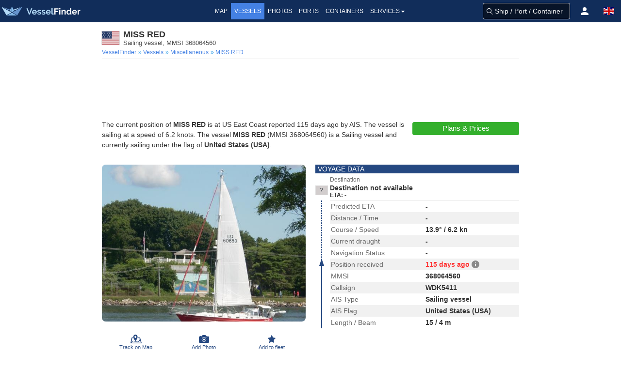

--- FILE ---
content_type: text/html;charset=UTF-8
request_url: https://www.vesselfinder.com/vessels/details/368064560
body_size: 11338
content:
<!DOCTYPE html><html lang="en"><head>
<script async src="https://cdn.fuseplatform.net/publift/tags/2/3414/fuse.js"></script>
<script async src="https://www.googletagmanager.com/gtag/js?id=G-0MB1EVE8B7"></script><script>window.dataLayer = window.dataLayer || [];function gtag(){dataLayer.push(arguments);}gtag('js', new Date());gtag('config', 'G-0MB1EVE8B7')</script><script>var prefix="";var lang="en"</script>
<meta charset="utf-8" /><meta name="viewport" content="width=device-width, initial-scale=1, maximum-scale=1, user-scalable=no" />
<title>MISS RED, Sailing vessel - Details and current position - MMSI 368064560 - VesselFinder</title><meta name="description" content="Below you can find more technical information, photos, AIS data and last 5 port calls of MISS RED detected by AIS." />
<link rel="canonical" href="https://www.vesselfinder.com/vessels/details/368064560" />
<link rel="shortcut icon" href="/favicon.ico">
<link rel="apple-touch-icon" sizes="180x180" href="/apple-touch-icon.png">
<link rel="mask-icon" href="/safari-pinned-tab.svg" color="#5bbad5">
<meta name="msapplication-TileColor" content="#2b5797">
<meta name="apple-itunes-app" content="app-id=918080862"><meta name="theme-color" content="#112d5a"/><link rel="manifest" href="/manifest.json">
<link rel="alternate" hreflang="en" href="https://www.vesselfinder.com/vessels/details/368064560" />
<link rel="alternate" hreflang="fr" href="https://www.vesselfinder.com/fr/vessels/details/368064560" />
<link rel="alternate" hreflang="de" href="https://www.vesselfinder.com/de/vessels/details/368064560" />
<link rel="alternate" hreflang="da" href="https://www.vesselfinder.com/da/vessels/details/368064560" />
<link rel="alternate" hreflang="nl" href="https://www.vesselfinder.com/nl/vessels/details/368064560" />
<link rel="alternate" hreflang="es" href="https://www.vesselfinder.com/es/vessels/details/368064560" />
<link rel="alternate" hreflang="pt" href="https://www.vesselfinder.com/pt/vessels/details/368064560" />
<link rel="alternate" hreflang="pl" href="https://www.vesselfinder.com/pl/vessels/details/368064560" />
<link rel="alternate" hreflang="el" href="https://www.vesselfinder.com/el/vessels/details/368064560" />
<link rel="alternate" hreflang="bg" href="https://www.vesselfinder.com/bg/vessels/details/368064560" />
<link rel="alternate" hreflang="tr" href="https://www.vesselfinder.com/tr/vessels/details/368064560" />
<link rel="alternate" hreflang="ru" href="https://www.vesselfinder.com/ru/vessels/details/368064560" />
<link rel="alternate" hreflang="it" href="https://www.vesselfinder.com/it/vessels/details/368064560" />
<style>
html{box-sizing: border-box;}*,:before,:after{box-sizing:border-box}:focus{outline:none;}
html{-moz-osx-font-smoothing:grayscale;-webkit-font-smoothing:antialiased;overflow-x:hidden;overflow-y:scroll;text-rendering:optimizeLegibility;text-size-adjust:100%}
body,html,h1,h2,h3,p,ul,li{margin:0;padding:0}h1,h2{font-size:100%;font-weight:normal;}
aside,section,article{display:block}body{font-family:BlinkMacSystemFont,-apple-system,"Segoe UI","Roboto","Oxygen","Ubuntu","Cantarell","Fira Sans","Droid Sans","Helvetica Neue","Helvetica","Arial",sans-serif;color:#222;font-size:1rem;font-weight:400;line-height:1.5}
a{color:#4481e4;text-decoration:none}a:hover{color:#254881}
.body-wrapper{position:relative}ul{list-style:none;}.body-inner{width:100%}

.flx{display:flex}
.navbar{height:46px;display:flex;background-color:#112d5a}
.navbar-left,.navbar-menu,.navbar-right,.mvbtn{display:flex;align-items:center}
.nblogo-text{margin-left:5px}
.navbar-menu{justify-content:center}
.navbar-right{justify-content:flex-end}
.gsf .gsfhide{display:none}

.nma{color:#fff;line-height:24px;font-weight:500;text-transform:uppercase}
.nma:hover {cursor: pointer}
.nma:hover,.nma-active,.has-dropdown.active{background-color:#4481e4;color:#fff}
.mvbtn{justify-content:center;padding:0;width:50px;cursor:pointer}
.mvbtn:hover,.mvbtn.active{background-color:#4481e4}

.has-dropdown {position:relative}
.has-dropdown.active .navbar-dropdown {display:block;opacity:1}
.navbar-dropdown {right: 0;left: auto;min-width: 225px;padding: 0;top: 36px;position: absolute;box-shadow: 1px 1px 4px #777;display: none;opacity: 0;z-index: 2000}
.navbar-dropdown a{color:#555;text-transform:uppercase;font-size:12px;line-height:1.2;font-weight:500;padding:6px 10px;display: block;}
.navbar-dropdown a:hover{background:#4481e4;color:#fff}

.srv {flex: 1; padding: 4px 0}
.srv a { color: #fff } .srv a:hover{background:#4481e4}
.srv1 { background-color: #09b0ef } .srv2 {background-color: #33af2c}

.rotbg {width: 22px;font-size: 12px; font-weight:bold}
.rotbg1 {background: linear-gradient(180deg, #027be3 15%, rgb(12,91,161) 100%)}
.rotbg2 {background: linear-gradient(180deg, rgb(12,91,161) 15%, #014a88 100%)}
.dbord {background: #09b0ef;border-bottom: 1px dashed #fff;border-top:0}
.rx1{font-weight: bold; transform: rotate(-90deg) translate(-48px,0px)}
.rx2 { transform:rotate(-90deg) translate(-76px, 0px) }

.flag-icon{display:inline-block;width: 1.33333em;line-height:1em;background-size:contain;background-position:50%;background-repeat:no-repeat;}.flag-icon:before{content:'\00a0';}
h1,h2,h3,h4,h5,h6{line-height:1.2em;}.section{padding:0}
.columns{margin-left:-15px;margin-right:-15px;}
.column{display:block;flex-basis:0;flex-grow:1;flex-shrink:1;padding:15px;}
.page-header{padding:15px 15px 4px;margin-bottom:15px;border-bottom:1px solid #e6e6e6;}
h1{color:#333;font-size:18px;font-weight:bold;}.subtitle{padding-bottom:10px;color: #4a4a4a;font-size: 16px;font-weight: 400;line-height: 1.25;}p{margin-bottom:1.25rem;}
.flag-icon-med {width: 32px;height: 24px;margin: 0 8px 0 0;box-shadow: 0 0 1px 1px #ddd;}.js-is-stuck { position: sticky;top: 20px; }

@media screen and (min-width: 1301px) {
  .navbar-left { width: 315px }
  .navbar-right { width: 315px }
  .nma { font-size:14px; padding:5px 8px }
}

@media screen and (max-width: 1300px) {
  .nma { font-size:12px; padding:5px 7px }
}

@media screen and (min-width: 1201px) and (max-width: 1300px) {
  .navbar-left { width: 290px }
  .navbar-right { width: 290px }
}

@media screen and (min-width: 1201px) {
  .left0 { display:none }
}

@media screen and (min-width: 1024px) and (max-width: 1200px) {
  .navbar-left { width:230px }
}

@media screen and (min-width: 801px) and (max-width: 1200px) {
  .navbar-right { width:290px }
  .left0 {display:none}
}

@media screen and (min-width:1024px) {
  .navbar{ justify-content:space-between }
}

@media screen and (min-width: 801px) and (max-width: 1023px) {
  .navbar-right { margin-left:auto }
  .nblogo { margin-left:1px }
  .nblogo-text { display:none }
}

@media screen and (max-width: 800px) {
  .navbar-left, .navbar-menu, .right0 { display:none }
  .navbar-right { flex:1 }
}

.footer{background:rgb(7,62,66)}
.footer a{font-size:13px;color:#fff; display:flex;align-items:center;height:40px;line-height:1.2}
.footer-border {background-color:rgb(11,42,46);border-top:1px solid #ccc;height:8px}
.footer-1{margin: 0 auto}
.footer-row { display:flex;margin:0;align-items: center;justify-content:space-between}
.footer-left, .footer-right{padding: 10px 0; display: flex; align-items: center}
.flink0 {margin-right: 10px;}
.flink1 { padding: 0 10px }
.flink1:hover {text-decoration: underline;color: #fff}.flink2{padding-left:10px}
@media screen and (min-width:1441px) { .footer-1 {width: 1024px} }
@media screen and (min-width:1360px) and (max-width: 1440px) { .footer-1 {width: 1000px} }
@media screen and (min-width:1280px) and (max-width: 1359px) { .footer-1 {width: 880px} }
@media screen and (min-width:1024px) and (max-width: 1279px) { .footer-1 {width: 1024px} }
@media screen and (min-width:844px) and (max-width: 1023px) { .footer-1 {width: 100%} }
@media screen and (max-width: 843px) { .footer {display: none} }

@media screen and (width:320px ){ .navbar-right {width:270px} }
@media screen and (max-width:319px) {.navbar-right {width: 230px;min-width:230px} }
</style><link rel="preconnect" href="https://static.vesselfinder.net" /><link rel="dns-prefetch" href="https://static.vesselfinder.net" />
<link rel="preconnect" href="https://map.vesselfinder.net">
<meta name="format-detection" content="telephone=no">
<script src="https://static.vesselfinder.net/web/common/lazysizes.min.js" async=""></script>
<link rel="preload" href="https://static.vesselfinder.net/web/vde/details.42221.min.js" as="script" />
<script>var vu_flags=0;var vu_imo=0;var mhpc=1;var MMSI=368064560</script>
<script type="module" src="https://static.vesselfinder.net/web/vfm/vvu/js/index.f1e695b5.js" async=""></script>
<style>hr{margin:0;padding:0}
a strong{color:currentColor}strong{color:#363636;font-weight:700}
.centered{display:flex;align-items: center;justify-content: center}
.vcenter{align-items:center}.iflx{display:inline-flex}
.mygrid3px{margin:0 auto}
.page{padding:15px 10px; width: 100%}
.row{margin-left:-10px;margin-right:-10px;}
.col{flex-basis:0;flex-grow:1;flex-shrink:1;padding:15px 10px;}
.on-left, .on-right {padding: 15px 10px; text-align: center; width: 100%}
.ad-horizontal, .ad-horizontal-top{text-align:center;min-height:90px}

@media screen and (min-width: 1441px) {.mygrid3px{width:1424px; grid-template-columns: 200px 1024px 200px; grid-template-rows: 1} .ad-horizontal-top {max-width: 980px} }
@media screen and (min-width: 1360px) and (max-width: 1440px) {.mygrid3px{width:1360px; grid-template-columns: 180px 1000px 180px; grid-template-rows: 1} .ad-horizontal-top {max-width: 980px} }
@media screen and (min-width: 1280px) and (max-width: 1359px) {.mygrid3px{width:1280px; grid-template-columns: 200px 880px 200px; grid-template-rows: 1} .ad-horizontal-top {max-width: 860px} }
@media screen and (min-width: 1024px) and (max-width: 1279px) {.mygrid3px{width:1024px; grid-template-columns: 0 1024px 0; grid-template-rows: 1} .ad-horizontal-top {max-width: 860px} }
@media screen and (max-width: 1279px) {.on-right,.on-left {display: none}}
@media screen and (min-width: 1024px) {.mygrid3px{display: grid; justify-content: center} .page{grid-column: 2; grid-row: 1}.on-left{grid-column: 1; grid-row: 1}.on-right{grid-column: 3; grid-row: 1} }
@media screen and (min-width: 769px) { .ad-horizontal-top { max-height:90px } }
@media screen and (width: 768px) { .ad-horizontal-top {max-width:100%;min-height:100px;max-height:210px} .ad-horizontal {max-width:100%;min-height:100px;max-height:300px} }
@media screen and (max-width: 639px){ .ad-horizontal-top{margin:5px auto}.ad-horizontal{margin: 15px auto} }
@media screen and (min-width: 640px){ .ad-horizontal-top{margin:5px auto}.ad-horizontal{margin: 15px auto} }
@media screen and (min-width:640px) and (max-width: 767px) { .ad-horizontal-top{max-width:100%;min-height:160px} .ad-horizontal{max-width:100%;min-height:250px} }
@media screen and (max-width: 639px) { .ad-horizontal,.ad-horizontal-top{display:flex; align-items:center; justify-content:center}.ad-horizontal-top{min-height:280px}.ad-horizontal{min-height:250px} }

@media screen and (max-width: 767px){.is-hidden-mobile{display:none!important} }
@media screen and (min-width: 768px),print{.columns,.row{display:flex} }
.page-header2 {padding-bottom:4px;margin-bottom: 15px;border-bottom: 1px solid #e6e6e6}
.m-flag-small{width:19px;height:13px;line-height:14px;margin:0 4px 0 0;display:inline-block;background-color:#ccc;box-shadow:0 0 1px 0 #ddd}

p.text1,p.disclaimer_text{font-size:14px}
@media screen and (min-width: 768px){.npr{padding-right:10px}.lpr{padding-left:10px} }
a.no-data{font-size:14px;color:#444;line-height:16px;padding:6px 24px;display:inline-block}
a.no-data:hover{background-color:#f6f6f6;color:#000}.no-data svg{top:0.15em;position:relative}
.nd,.nd2,.nd3{width:12px;height:12px;display:inline-block}
.nd,.nd2{background-image: url("data:image/svg+xml,%3Csvg viewBox='0 0 16 16' xmlns='http://www.w3.org/2000/svg' fill-rule='evenodd' width='12' height='12'%3E%3Cpath d='M4.886 7.279h6.228V5.09C10.99 3.57 9.632 2.395 8 2.395S5.01 3.569 4.886 5.09V7.28zM15 8.365v6.55c0 .593-.509 1.085-1.162 1.085H2.162a1.208 1.208 0 01-.821-.318A1.052 1.052 0 011 14.914v-6.55c0-.61.526-1.085 1.162-1.085h.4V5.09C2.562 2.278 5.001 0 8.01 0c2.978 0 5.448 2.29 5.448 5.09V7.28h.381c.653 0 1.162.475 1.162 1.086z' fill='%23ffbb04'%3E%3C/path%3E%3C/svg%3E")}
.nd3{background-image: url("data:image/svg+xml,%3Csvg viewBox='0 0 16 16' xmlns='http://www.w3.org/2000/svg' fill-rule='evenodd' width='12' height='12'%3E%3Cpath d='M4.886 7.279h6.228V5.09C10.99 3.57 9.632 2.395 8 2.395S5.01 3.569 4.886 5.09V7.28zM15 8.365v6.55c0 .593-.509 1.085-1.162 1.085H2.162a1.208 1.208 0 01-.821-.318A1.052 1.052 0 011 14.914v-6.55c0-.61.526-1.085 1.162-1.085h.4V5.09C2.562 2.278 5.001 0 8.01 0c2.978 0 5.448 2.29 5.448 5.09V7.28h.381c.653 0 1.162.475 1.162 1.086z' fill='%23ff7f28'%3E%3C/path%3E%3C/svg%3E")}

.title{line-height:1.2}.vst{font-size:0.8125rem;margin:0;padding:0;line-height:1;font-weight:400;color:#4a4a4a}
.title-flag-icon {flex:0 0 auto;width: 36px;height: 27px;line-height: 18px;margin:0 8px 0 0;background-color: #ccc;box-shadow: 0 0 1px 1px #ddd}

.breadcrumbs {display: flex;align-items: center;list-style: none;margin: 4px 0 0}
.breadcrumbs li {font-size: 12px;padding-right: 4px;flex: 0 0 auto}
.breadcrumbs li:first-child:before {content: " "} .breadcrumbs li:before {content:"»";color:#2199e8}
.breadcrumbs li:last-child {white-space: nowrap;overflow: hidden;text-overflow: ellipsis;flex: 1 0 0}
.habh {padding-top:11px; justify-content: center}
.dactions {height: 50px;width: 100%;display:flex;flex-direction:row;align-items:center;justify-content: center;user-select:none}
.dactions button,.dactions a,.dactions div {width:100%;flex:1 0 0;font-size:11px;color:#254881;font-weight:500;transition:none;min-width:37px;height:100%;background:transparent;padding:0;border:0;border-radius:0;line-height:1;cursor:pointer;display:flex;flex-direction:column;align-items:center;justify-content:center;text-align:center}
.dactions button:hover,.dactions a:hover {background-color:#f6f6f6;color:#0061c1}
.svg1 {margin: 3px auto;} .svg2 {margin: 4px auto;}  .fav-rem svg > path { fill: #EFCE16 }

.ship-section {padding-bottom: 0; padding-top:15px;} .map-section {padding-top: 15px; padding-bottom: 15px}
.ship-section2 { padding-bottom: 0; padding-top: 10px; }
.bar, .bar2 {text-transform: uppercase;padding: 2px 5px;line-height:1;background-color: #254881;color: #fff;font-weight: 500;font-size:14px}
.bar {margin-bottom: 10px;}.bar2 {margin-bottom: 2px;}
.mm { position: relative; } .n3ata {color:#333!important;} .npctable {margin-bottom:10px!important} .n3ata, .v3, .v4, .v5, .a3 {font-weight: 600} .v5,.v33{ text-align: center}
.v31, .v32, .v33, .text1, .text2{color:#333} .text2{margin-bottom:0;font-size:14px}
.v3 a {line-height:16px}

.satBtn {border-radius: 4px;transition: background .2s ease-out;padding: 4px 15px;border: 0;line-height:18px;font-size: 15px;color: #fff;font-weight: 500;display: inline-block;text-align:center;min-width:160px}
.blkBtn, .blkBtn2 {display: block; min-width: 220px; padding: 4px}
.blkBtn {margin-bottom: 10px}
.gnpt{font-size:18px;font-weight:500;}
.gnpt2{font-size:13px}

.img-holder {position: relative;overflow: hidden;border-radius:8px;display:block;margin-bottom:16px}
.main-photo {position:absolute;top:-50%;left:-50%;right:-50%;bottom:-50%;margin:auto;height:auto;max-width:100%;border-radius:8px}

.tparams,.aparams{border-collapse: collapse;border-spacing: 0;margin-bottom: 0;font-size: 14px;line-height: 1.2}
.tparams{width: 100%}.aparams{flex:1}
.tparams tbody tr:nth-child(even),.aparams tbody tr:nth-child(even), .vhrow:nth-child(odd) {background-color: #f1f1f1}

.tparams tr>td,.aparams tr>td {padding: 3px 2px;line-height:18px} .a3 {color:#333;width:50%;vertical-align:middle}
th,.vhh {font-size: 12px; font-weight: normal;background-color: #f8f8f8;padding: 2px;text-align:left}
.ship-link{display:flex;align-items:center;padding-left:4px}
.sli {line-height:15px;font-size:13px}.slna{font-weight:700}.slty{color:#363636}
.n3 {color: #666;width: 50%} .v3 {color: #333;width: 50%}
.v31 {width: 50%} .v32 {width: 40%} .v33 {width:10%} .v5 {color: #333;width: 10%} .v4 {color:#333;width:40%} .v3np{padding-right:0!important}
.simt, .slinks {margin-bottom: 10px;}
.vhrow {
  font-weight: 600;
  font-size: 14px;
}
.vhht, .vhh-container { padding-bottom: 10px}
.vhc {} .vhv, .vhl0, .vhl { padding: 3px 2px; }
.vhv { line-height: 18px; }
.vhl { font-weight: 400; color: #666; line-height: 18px; }
._jFl4{width: 18px; height: 14px; box-shadow: 0 0 0 1px #ddd; margin-top: 2px;}
@media screen and (min-width:768px) {
  .v32, .tparams .v4, .tparams .sm-v0 { padding-left:12px }
  .vhl { display: none }
  .vhc1 { width: 80px } .vhc2 { width: 60px; }
  .vhc3 { width: 22% }
  .vhc4 { padding-left: 12px; }
  .vhc4, .vhc5 { flex: 1 }
}
.vfix-bottom{padding-bottom:0}
@media screen and (max-width:767px) {
.vhempty { display: none }
.vhh { display: none; } .vhrow {display: block} .vhc:not(.vhempty) { display: flex }
.vhl, .vhv { width: 50% }
.vhh-container {max-height: 250px; padding-bottom: 10px; overflow-y: scroll; }
}

#map-holder {width:100%;height:330px;position:relative;overflow: hidden} #map{position: absolute;top: 0;left: 0} .vfix-top {padding-top: 0}
.track-on-map2-h {position:absolute;bottom:0px;padding:8px;width:100%;display:flex;justify-content: center;z-index: 2}
.track-on-map2 {width: 130px; background: #4481e4; transition: background .2s ease-out;padding: 4px 15px;border: 0;border-radius:4px;line-height: 18px;font-size: 15px;color: #fff;font-weight: 500;display: block;text-align: center;}
.arc {position:relative; display: block;overflow: hidden; border-radius: 4px}
.arc:before {display:block;content:"";width: 100%;padding-top: 62.5%}
.arc > .content {position:absolute;top:-50%;left:-50%;right:-50%;bottom:-50%;margin:auto}

img[data-sizes="auto"] { display: block; width: 100%}

.info{margin-left:4px}
.tttx{display:flex}
.ttt0 {cursor:help}.ttt1,.ttt2,.ttt3,.tttx{cursor:pointer}.red {color: #f33}.tippy-content a:hover{color:#6bd4fd}
.inlofn {font-size:12px;font-weight:400}
.inlDP {text-overflow: ellipsis;white-space: nowrap;display: inline-block;overflow: hidden;}
.inlDP:hover{color:#4481e4;cursor:pointer}

.sm-h-1{padding-left:4px;width:50%}.sm-v1 {width:92px;padding-left:2px}
.sm-ship-photo{width:90px;max-width:90px;height:auto;border-radius:3px}
.sm-v2{text-align:center}.sm-v3{text-align: right}

.sbh{position:absolute;top:0;width:100%;display:flex;padding:8px;justify-content: center}
.sb1{background:#33af2c}
.sb1:hover,.sb1:active{background:#38bd30;color:#fff}
.sb2{background:#4481e4}
.sb2:hover,.sb2:active{background:#254881;color:#fff}
.sb3{min-width:260px}.sb4{height:27px}
.mw200,.mw180 {background: #4481e4}
.mw200 {min-width:200px;margin: 0 auto;min-height:27px;}
.mw200:hover, .mw200:active, .track-on-map2:hover, .mw180:hover,.mw180:active {background-color:#254881;color:#fff;}

._rLk01 {margin-top:1px} ._agH {display:none}
.vi__r1{padding:2px 0 3px;flex:1} ._mcol12, ._mcol12ext {display:inline-block}
.vi__sbt{border-bottom: 1px solid rgba(0,0,0,.12)}
._jFl,._jFl3{width:24px;height:18px;box-shadow: 0 0 0 1px #ddd}
._jFl{margin:0 5px 2px 1px}._jFl3{margin: 0 5px 0 1px}
._npNa,._3-Yih{font-weight:700;font-size:14px;line-height:16px;height:16px;display:block}
._npNa{color:#4481e4}._3-Yih {color:#333}
._value{line-height: 14px;height: 14px;font-size: 12px;color: #333;font-weight: 700}

._arrLb {color:#33af2c;padding: 0 3px} .arrOu,.arrIn{width:30px}
._arrTde {color:#666;font-size:12px;font-weight:500}
.arrIn{height:264px;position:relative} .arrDo,.arrSo{width:2px;left:12px;position: absolute}
.arrSo{height:0;background:#254881;bottom:0}
.arrDo{height:264px;border-radius:1em;border:1px dashed #254881}
.arrTr{bottom:0;left:8px;z-index:2;width:0;height:0;border-right:5px solid transparent;border-bottom:15px solid #254881;border-left:5px solid transparent;position:absolute}
.arrCi{top:0;width:8px;height:8px;border:0;border-radius:4px;left:9px;position:absolute;z-index:2;background: #254881}

.t5UW5 {font-weight:700;font-size: 14px;padding: 0 0 1px;line-height: 1.2}
._1hgmG {background-color: #f1f1f1;padding: 2px 0;margin-bottom: 4px;margin-top: 2px; overflow: hidden;}

._1GQkK {color: #333;font-weight: 700;font-size: 12px}
._211eJ, ._211eJ2, ._2q7TN {line-height: 1.25;flex: 0 0 auto}

#port-calls {min-height:24px}
#weather-inner {min-height:42px}

.text-section {padding-bottom: 15px}
.text-ll{min-width:230px; padding: 5px 10px 0 10px}
.scnh{margin-top: 10px;background-color: #f80;font-size: 12px;font-weight: 500;color: #fff;line-height: 24px;text-align: center}

@media screen and (min-width:1024px){ .s0 {min-height: 260px} .inlDP {max-width: 440px} }
@media screen and (min-width: 768px) and (max-width: 1023px) { .inlDP {width:315px} }
@media screen and (min-width:768px) { .img-holder {height: 324px} .text-section {display: flex } }
@media (max-width: 767px) { .text-ll { width: 100%; padding-top: 15px; display:flex;flex-direction:column;align-items:center} }
@media screen and (min-width:641px) { ._211eJ, ._2q7TN, ._211eJ2 {width: 25%} ._211eJ2, ._2q7TN {padding:4px 2px} }
@media screen and (max-width: 640px) { ._2q7TN {display: none} }
@media screen and (min-width: 425px) and (max-width: 767px) { .inlDP {width:350px} }
@media screen and (max-width: 424px) { .inlDP {width: 250px} }
@media screen and (min-width:376px) and (max-width:767px) { .img-holder {min-height: 265px} }
@media screen and (max-width:375px) { .img-holder {min-height: 230px} }
@media screen and (max-width:320px) { .img-holder {min-height: 210px} .sb1,.sb2 {padding-left:5px; padding-right:5px} #open-embed{left: 4px;} }
@media screen and (min-width:375px) and (max-width:640px) { ._211eJ2 {width: 90px;padding:4px 2px} }
@media screen and (min-width:375px) { ._2nufK {font-size: 12px;color: #666} ._211eJ {min-width: 130px;flex:1;padding:4px 2px} ._mcol12 {width:50%} .mmlpc{bottom:8px;left:4px} }
@media screen and (max-width:374px) { ._2nufK {font-size: 11px;color: #666; font-weight:500} ._211eJ {width: 114px;padding: 4px 0;} ._211eJ2 {width: 72px;padding:4px 0} ._mcol12 {width:60%} .mmlpc{bottom:8px;left:4px;right:4px} }
@media screen and (max-device-width: 480px) { body{ -webkit-text-size-adjust: none; } }

.tpt1, .spt1, .tptfix {width: 100%;border-spacing:0;}
.tpt1, .tptfix {border: 1px solid #ccc;font-size: 14px;border-radius: 4px}
.tpt1 small, .tptfix small { line-height:1}
.tpc1, .tpc2, .tpx1, .tpx2 {vertical-align:top}
.tpc1, .tpc2 { padding: 4px 2px; line-height: 16px }
.tpx1, .tpx2 { padding: 2px 1px; }
.tpc1, .tpx1 {color: #666} .tpc2, .tpx2 {color: #333;font-weight: 600}
.tpx0 { padding: 4px; }
.tpx1, .tpx2 {font-size: 12px;}
.notInService {background: rgba(255, 10, 20, 0.65);color: #fff;line-height: 24px;text-align: center;margin-bottom: 15px;margin-top: 5px}
@media screen and (min-width: 480px) { .tptfix{margin-bottom:20px} .tpc1 { width: 170px } .tpx1 { width: 166px } .spt1fix { margin-bottom: 4px } .spt0fix { margin-bottom: 18px } .tpt1 { margin-bottom: 15px } }
@media screen and (max-width: 479px) { .tpc2, .tpx2 { text-align: right; } .tpc2 { padding-right: 6px} .tplast{display: none} .tpt1, .tptfix { margin-bottom: 15px } }
.vilabel {font-size: 12px;color: #666}
.fiflfix {margin-top: 14px;}
</style>
</head><body><div class="body-wrapper"><div class="body-inner">
<div class="navbar" role="navigation">
<div id="nav-menu-btn" class="mvbtn left0 gsfhide" aria-hidden="true"><svg width="24" height="17" xmlns="http://www.w3.org/2000/svg"><g fill="#FFF" fill-rule="evenodd"><path d="M0 0h24v3H0zM0 7h24v3H0zM0 14h24v3H0z"/></g></svg></div>

<div class="navbar-left">
<a class="flx logoh" href="/" rel="home" title="VesselFinder" tabindex="-1">
    <img loading="lazy" class="nblogo" src="https://static.vesselfinder.net/images/vf-logo-50x50.svg" alt="VesselFinder" width="49" height="46">
    <img loading="lazy" class="nblogo-text" src="https://static.vesselfinder.net/images/vf-logo-text.svg" alt="VesselFinder" width="112" height="46">
</a></div>

<nav class="navbar-menu">
<a class="nma " href="/" tabindex="-1">Map</a>
<a class="nma nma-active" href="/vessels" tabindex="-1">Vessels</a>
<a class="nma " href="/gallery" tabindex="-1">Photos</a>
<a class="nma " href="/ports" tabindex="-1">Ports</a>
<a class="nma " href="/containers" tabindex="-1">Containers</a>
<div class="nma has-dropdown flx" tabindex="-1">Services<svg xmlns="http://www.w3.org/2000/svg" width="13" height="24"><path d="M9.929 11.5a.4283.4283 0 01-.128.301l-3 3a.4197.4197 0 01-.301.127.4287.4287 0 01-.302-.126l-3-3a.4321.4321 0 01-.127-.302c0-.234.194-.428.429-.428h6c.234 0 .429.194.429.428z" fill-rule="evenodd" fill="#FFF"/></svg>
    <div class="navbar-dropdown">
        <div class="flx">
            <div class="rotbg rotbg1"><div class="rx1">Paid</div></div>
            <div class="srv srv1">
                <a href="/get-premium">Plans &amp; Prices</a>
                <a href="/realtime-ais-data">RealTime AIS Data</a>
                <a href="/historical-ais-data">Historical AIS Data</a>
                <a href="/container-tracking">Container Tracking</a>
            </div>
        </div>
        <div class="dbord"></div>
        <div class="flx">
            <div class="rotbg rotbg2"><div class="rx2">Free</div></div>
            <div class="srv srv2">
                <a href="/mobileapps">Mobile Apps</a>
                <a href="https://route.vesselfinder.com" rel="noopener" target="_blank">Route Planner</a>
                <a href="/fleet-explorer">Fleet Explorer</a>
                <a href="/embed">Embed map</a>
                <a href="https://stations.vesselfinder.com/become-partner" rel="noopener" target="_blank">Become AIS Partner</a>
                <a href="/contact">Contact us</a>
            </div>
        </div>
    </div>
</div>

</nav>

<div class="navbar-right" id="trp"></div>
</div>
<main class="mygrid3px"><div class="page">
  <div class="page-header2">
    <div class="flx vcenter">
      <div class="title-flag-icon flag-icon" style="background-image:url(https://static.vesselfinder.net/images/flags/4x3/us.svg)" title="United States (USA)"></div>
      <div>
        <h1 class="title">MISS RED</h1>
        <h2 class="vst">Sailing vessel, MMSI 368064560</h2>
      </div>
    </div>
    <ul class="breadcrumbs is-hidden-mobile" role="menu" itemscope itemtype="http://schema.org/BreadcrumbList">
      <li role="menuitem" itemprop="itemListElement" itemscope itemtype="http://schema.org/ListItem"><a href="/" itemprop="item" rel="home"><span itemprop="name">VesselFinder</span><meta itemprop="position" content="1" /></a></li>
      <li role="menuitem" itemprop="itemListElement" itemscope itemtype="http://schema.org/ListItem"><a href="/vessels" itemprop="item"> <span itemprop="name">Vessels</span><meta itemprop="position" content="2" /></a></li>
      <li role="menuitem" itemprop="itemListElement" itemscope itemtype="http://schema.org/ListItem">
        <a href="/vessels?type=8" itemprop="item">
    <span itemprop="name">
        Miscellaneous    </span><meta itemprop="position" content="3" /></a></li>
      <li role="menuitem" class="current" itemprop="itemListElement" itemscope itemtype="http://schema.org/ListItem"><a href="https://www.vesselfinder.com/vessels/details/368064560" itemprop="item"> <span itemprop="name">MISS RED</span><meta itemprop="position" content="4" /></a></li>
    </ul>
  </div>

  <div class="ad-horizontal-top">
<style>
.vessels-top-resp-no-style {max-height: inherit;max-width:inherit}
</style>
<!-- GAM 71161633/VESSELFINDER_vesselfinder/vessels_incontent_1 -->
<div data-fuse="23026760827" class="vessels-top-resp-no-style"></div>
</div>
  <section class="ship-section text-section">
    <div>
            <p class="text2">
            The current position of <strong>MISS RED</strong> is
       at US East Coast  reported 115 days ago  by AIS.
             The vessel is  sailing at a speed of 6.2 knots.                The vessel <strong>MISS RED</strong> (MMSI 368064560) is a Sailing vessel  and
    currently sailing under the flag of <strong>United States (USA)</strong>.
    </p>
            </div>
        <div class="text-ll">
      <a onclick="this.blur()" class="satBtn sb1 sb4 blkBtn" href="/get-premium" target="_blank">Plans &amp; Prices</a>
          </div>
      </section>
    <section class="ship-section">
    <div class="row">
      <div class="col vfix-top npr">
            <a href="/ship-photos/1095361" class="img-holder s0"><img title="MISS RED" src="https://static.vesselfinder.net/ship-photo/0-368064560-7057d88cb50428863abebf4341dcb1c9/1?v1" class="main-photo" alt="MISS RED photo"/></a>
                  <div class="dactions">
        <a href="/?mmsi=368064560" title="Show on map">
          <svg class="svg1" xmlns="http://www.w3.org/2000/svg" width="23" height="18" viewBox="1.635 21.671 23 18"><g fill="none" stroke="#254881" stroke-width="1.212" stroke-linecap="round" stroke-linejoin="round"><path d="M4.125 38.724s-.031-.38.064-.903"/><path stroke-dasharray="1.9212,1.9212" d="M4.977 36.09c.369-.434.896-.815 1.648-1.045 2.875-.878 6.801 2.414 9.833 1.622 2.721-.711 3.751-2.66 4.139-4.146"/><path d="M20.777 31.575c.066-.545.047-.903.047-.903"/></g><path fill="#254881" d="M24.558 38.79l-3.026-10.646c-.08-.279-.39-.478-.747-.478h-4.269c-.021.404-.109.791-.203 1.223l3.861.004 2.715 9.552H3.305l1.989-9.552 1.847-.004a3.919 3.919 0 01-.234-1.223H4.645c-.375 0-.694.217-.755.512l-2.244 10.78c-.037.177.025.359.171.497s.359.217.584.217H23.87c.423 0 .766-.275.766-.614a.529.529 0 00-.078-.268z"/><path fill="#254881" d="M11.776 28.566c-1.099 0-1.986-.968-1.986-2.149 0-1.188.887-2.15 1.986-2.15 1.094 0 1.981.963 1.981 2.15 0 1.182-.887 2.149-1.981 2.149m0-6.895c-2.431 0-4.397 2.131-4.397 4.759 0 2.488 1.991 5.691 3.321 7.25.496.583 1.076 1.364 1.076 1.364s.62-.785 1.151-1.381c1.33-1.499 3.24-4.503 3.24-7.233 0-2.627-1.967-4.759-4.391-4.759"/></svg>
          <span>Track on Map</span></a>
        <a href="/uploads/ship-photo/368064560" rel="nofollow" title="Upload photo">
          <svg class="svg2" xmlns="http://www.w3.org/2000/svg" width="21" height="16" viewBox="245.5 248 21 16"><g fill="#254881"><path d="M264.832 250.667h-3.374c-1.756-2-2.308-2.667-2.98-2.667h-4.84c-.673 0-1.214.667-2.98 2.667h-.728v-.889h-1.859v.889h-.738c-.962 0-1.832.733-1.832 1.706v9.778c0 .972.87 1.85 1.832 1.85h17.5c.963 0 1.668-.878 1.668-1.85v-9.778c-.001-.973-.706-1.706-1.669-1.706zM256 261.806c-2.576 0-4.676-2.134-4.676-4.75 0-2.617 2.1-4.75 4.676-4.75 2.575 0 4.676 2.133 4.676 4.75 0 2.616-2.101 4.75-4.676 4.75zm6.18-8.417h-.93v-.944h.93v.944z"></path><path d="M256 253.194c-2.1 0-3.801 1.728-3.801 3.861s1.701 3.861 3.801 3.861c2.101 0 3.801-1.729 3.801-3.861 0-2.133-1.7-3.861-3.801-3.861zm0 5.639c-.968 0-1.75-.794-1.75-1.777s.782-1.778 1.75-1.778 1.75.794 1.75 1.778-.782 1.777-1.75 1.777z"></path></g></svg>
          <span>Add Photo</span></a>
                <button id="fd-fav-nl" title="Add to fleet">
          <svg class="svg2" width="16" height="16" xmlns="http://www.w3.org/2000/svg"><path d="M16 6.2c0 .182-.125.353-.25.484l-3.49 3.57.827 5.04c.01.07.01.131.01.202 0 .262-.116.504-.395.504a.755.755 0 0 1-.384-.121L8 13.499l-4.317 2.38a.785.785 0 0 1-.385.121c-.279 0-.404-.242-.404-.504 0-.07.01-.131.02-.202l.826-5.04-3.5-3.57C.125 6.554 0 6.382 0 6.2c0-.302.298-.423.538-.463L5.366 5 7.529.413C7.616.222 7.779 0 8 0c.221 0 .385.222.471.413l2.164 4.588 4.827.736c.23.04.538.16.538.463z" fill="#254881" fill-rule="evenodd"/></svg>
          <span>Add to fleet</span></button>
              </div>
            </div>

            <div class="col vfix-top lpr">
        <div class="s0">
          <h2 class="bar2" id="lim">Voyage Data</h2>
          <div class="flx vcenter">
            <div class="flag-icon _jFl fiflfix" title="Destination not available" style="background-image: url(https://static.vesselfinder.net/images/flags/4x3/unknown2.svg);"></div>
            <div class="vi__r1 vi__sbt">
              <div class="vilabel">Destination</div>

                                              <div class="_3-Yih">Destination not available</div>
                              
              <div class="_value">
                <span class="_mcol12">ETA: -</span>
                              </div>
            </div>
          </div>
          <div class="flx">
            <div class="arrOu" id="ddar">
              <div class="arrIn">
                <div class="arrDo"></div>
                <div class="arrSo" style="height:132px"></div>
                <div class="arrTr" style="bottom: 129px"></div>
              </div>
            </div>
            <table class="aparams"><tbody>
                        <tr><td class="n3">Predicted ETA</td><td class="v3" id="peta">-</td></tr>
                                    <tr><td class="n3">Distance / Time</td><td class="v3" id="pdist">-</td></tr>
                        <tr><td class="n3">Course / Speed</td><td class="v3" id="spv0">&nbsp;</td></tr>
            <tr><td class="n3">Current draught</td><td class="v3">-</td></tr>
            <tr><td class="n3">Navigation Status</td>
              <td class="v3">
                                -                              </td>
            </tr>
            <tr><td class="n3">Position received</td>
              <td class="v3" id="lastrep"><div class="flx vcenter">
                <span class="red">115 days ago </span>
                <svg class="ttt1 info" data-title="Oct 2, 2025 17:14 UTC" width="16" height="16" viewBox="0 0 16 16" aria-hidden="true" role="img" xmlns="http://www.w3.org/2000/svg"><path d="M8,0c-4.42,0 -8,3.58 -8,8c0,4.42 3.58,8 8,8c4.42,0 8,-3.58 8,-8c0,-4.42 -3.58,-8 -8,-8Zm1,12l-2,0l0,-5l2,0l0,5Zm0,-6.4l-2,0l0,-1.6l2,0l0,1.6Z" fill="#8a8a8a"/></svg>
              </div>
              </td>
            </tr>
            <tr><td class="n3">MMSI</td><td class="v3 v3np">368064560</td></tr>
            <tr><td class="n3">Callsign</td><td class="v3">WDK5411</td></tr>
            <tr><td class="n3">AIS Type</td><td class="v3">Sailing vessel</td></tr>
            <tr><td class="n3">AIS Flag</td><td class="v3">United States (USA)</td></tr>
            <tr><td class="n3">Length / Beam</td><td class="v3">15 / 4 m</td></tr>
            </tbody></table>
          </div>

          
        </div>
      </div>
          </div>
  </section>

    <section class="map-section">
    <h2 class="bar">Ship position &amp; weather</h2>
    <div class="mm">
      <div id="map-holder" data-mmsi="368064560">
        <canvas id="map"></canvas>
      </div>
                  <div class="track-on-map2-h" id="tom2h">
        <a href="/?mmsi=368064560" class="track-on-map2">Track on Map</a>
      </div>
    </div>
  </section>
  <section class="ship-section">
    <h2 class="bar">Recent Port Calls</h2>
    <div id="port-calls"></div>
    <div class="flx habh"><a id="habtn" class="satBtn mw200" href="/historical-ais-data">Historical AIS Data</a></div>
  </section>
  
    <div class="ad-horizontal">
<style>
.vesselfinder-vessels-bottom-resp-no-style {max-height: inherit;max-width:inherit}
</style>
<!-- GAM 71161633/VESSELFINDER_vesselfinder/vessels_incontent_3 -->
<div data-fuse="23026760833"></div>
</div>
  <section class="ship-section">
  <h2 class="bar">Disclaimer</h2><p class="disclaimer_text text1">MISS RED current position and history of port calls are received by AIS. Technical specifications, tonnages and management details are derived from VesselFinder database. The data is for informational purposes only and VesselFinder is not responsible for the accuracy and reliability of MISS RED data.</p>
  </section>
  <span id="avp" data-avp1="Available with PREMIUM plan" data-avp2="See subscription plans &rarr;"></span>
  <span id="avsp" data-avp1="Available with SATELLITE plan" data-avp2="See subscription plans &rarr;"></span>
</div>
<aside class="on-left"><div class="ad-left0">
<style>
@media (min-width: 1280px) { .ad-left-vessels {width: 160px; height: 600px; display:inline-block} }
@media (max-width: 1279px) { .ad-left-vessels {display:none} }
</style>
<!-- GAM 71161633/VESSELFINDER_vesselfinder/vessels_sidebar_vrec_lhs -->
<div data-fuse="23026760836" class="ad-left-vessels"></div>
</div></aside>
<aside class="on-right"><div class="ad-right">
<style>
@media (min-width: 1280px) { .vesselfinder-vessels-right-resp {width: 160px; height: 600px; display:inline-block} }
@media (max-width: 1279px) { .vesselfinder-vessels-right-resp {display:none} }
</style>
<!-- GAM 71161633/VESSELFINDER_vesselfinder/vessels_sidebar_vrec_rhs -->
<div data-fuse="23026760839" class="vesselfinder-vessels-right-resp"></div>
</div></aside>
</main><footer class="footer">
    <div class="footer-border">&nbsp;</div>
    <div class="footer-1">
        <div class="footer-row">
            <div class="footer-right">
                <a class="flink1" href="/contact">Contact us</a>
                <a class="flink1" href="/terms">Terms of Use</a>
                <a class="flink1" href="/privacy">Privacy Policy</a>
            </div>
            <div class="footer-left">
                <a class="flink0 flink2" href="https://apps.apple.com/us/app/vesselfinder-lite/id918080862" target="_blank" rel="noopener noreferrer nofollow"><img width="120" height="40" loading="lazy" src="https://static.vesselfinder.net/images/download-on-the-app-store.svg" alt="app store"></a>
                <a class="flink0" href="https://play.google.com/store/apps/details?id=com.astrapaging.vff&amp;hl=en" target="_blank" rel="noopener noreferrer nofollow"><img width="135" height="40" loading="lazy" src="https://static.vesselfinder.net/images/google-play-badge.svg"  alt="google play"></a>
                <a class="flink0" href="https://www.facebook.com/vesselfinder" target="_blank" rel="noopener noreferrer nofollow"><img loading="lazy" src="https://static.vesselfinder.net/images/fb-icon.svg" width="32" height="32" alt="facebook"></a>
                <a class="flink0" href="https://www.youtube.com/@VesselFinder/videos" rel="noopener noreferrer nofollow" target="_blank"><img loading="lazy" src="https://static.vesselfinder.net/images/yt-icon.svg" width="32" height="32" alt="youtube"></a>
                <a class="flink0" href="https://twitter.com/VesselFinder" target="_blank" rel="noopener noreferrer nofollow" ><img loading="lazy" src="https://static.vesselfinder.net/images/tw-icon.svg" width="32" height="32" alt="twitter"></a>
            </div>
        </div>
    </div>
</footer>
</div><aside id="sml"></aside></div><div id="vfmdlg"></div>
<div id="app-dialog-holder"></div><div class="mhsb"></div>
<div id="djson" data-json='{ "v":true,"lrpd":"115 days ago ","lrpc":1,"sar":false,"mmsi":368064560,"ship_lat":42,"ship_lon":-71,"ship_cog":13.9,"ship_sog":6.2,"ship_type":36,"no_pc":"No port calls detected"}'></div>
<script>var nsb=false;var nsbcount=6;var nsbid=0;var inF=false; var flL=false;var flD=true</script>
<script src="https://static.vesselfinder.net/web/vde/details.42221.min.js"></script>
<script src="https://static.vesselfinder.net/web/vde/ww.42221.min.js" async></script><script>
var isMP=false;var islg=false;
var tr_map = {profile: 'Profile', logout: 'Logout',
cancel: 'Cancel', fleet: 'Fleet', fmore: 'Find more...',
m_map: "Map", m_vessels: "Vessels", m_photos: "Photos", m_ports: "Ports",
m_news: "News", m_apps: "Apps", m_services: "Services", m_follow: "Follow us",}
</script>
<script src="https://static.vesselfinder.net/web/gsf4/index.ec1da015.js" async></script>
</body></html>


--- FILE ---
content_type: application/javascript; charset=utf-8
request_url: https://fundingchoicesmessages.google.com/f/AGSKWxX2HkLzclt7hG0b_1lTYyLZjcwsJVDLs4cn2eSsmHBn-DNOi7C87vRnr1jwUvRkfm8qizzJUz6YbMlxerjD8BYwNrtmFewvph4dEWPRQxo5EnF3vJEOecUiE-VpxviKN5BHQ432ApmFCDz3N1FaWUOyWpLKrkDiQGbDR1f3sTPBMOM2I6YzBGe-Bnar/__ad234x90-_WebBannerAd_/s_ad.aspx?_150x700_.ads.zones.
body_size: -1288
content:
window['7bace6c9-cb2e-4a70-aff1-d9638ccf03f9'] = true;